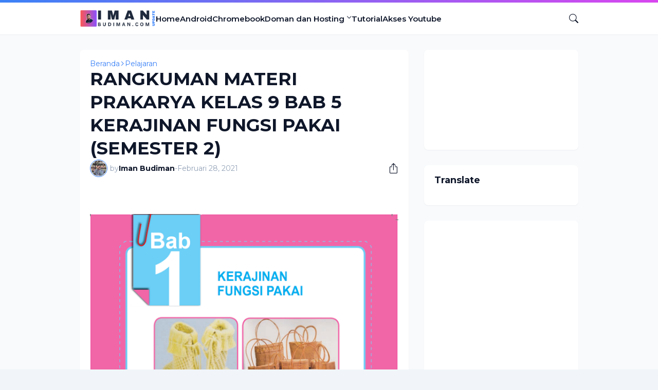

--- FILE ---
content_type: text/html; charset=utf-8
request_url: https://www.google.com/recaptcha/api2/aframe
body_size: 265
content:
<!DOCTYPE HTML><html><head><meta http-equiv="content-type" content="text/html; charset=UTF-8"></head><body><script nonce="Y68WisTAvbe66h9AIux0JA">/** Anti-fraud and anti-abuse applications only. See google.com/recaptcha */ try{var clients={'sodar':'https://pagead2.googlesyndication.com/pagead/sodar?'};window.addEventListener("message",function(a){try{if(a.source===window.parent){var b=JSON.parse(a.data);var c=clients[b['id']];if(c){var d=document.createElement('img');d.src=c+b['params']+'&rc='+(localStorage.getItem("rc::a")?sessionStorage.getItem("rc::b"):"");window.document.body.appendChild(d);sessionStorage.setItem("rc::e",parseInt(sessionStorage.getItem("rc::e")||0)+1);localStorage.setItem("rc::h",'1768641872985');}}}catch(b){}});window.parent.postMessage("_grecaptcha_ready", "*");}catch(b){}</script></body></html>

--- FILE ---
content_type: application/javascript; charset=utf-8
request_url: https://fundingchoicesmessages.google.com/f/AGSKWxUiN7JuT_MG9McFNv8ce8bo1nrlqVWsH13tUauHcyWlqU0pLvZaBwUTmkP6TgZ3xWWSW63IGqhn2RwWwg9xndxiltSDX7YWKOMV0jFfWMwDQhimS1n3oMGxkLKLamO41byqY2nd6_ftG8oigWTIHC1YR7qiG24pA4W7ZG228oWFYKHa221-Pcv8j6af/_/AdformVideo_/admaven.min.js/ads/125r./cgi-exe/ad./doubleclick/iframe.
body_size: -1291
content:
window['304b3f8e-7bfd-42d2-906e-25eeb7841f03'] = true;

--- FILE ---
content_type: text/plain
request_url: https://www.google-analytics.com/j/collect?v=1&_v=j102&a=1073661428&t=pageview&_s=1&dl=https%3A%2F%2Fwww.imanbudiman.com%2F2021%2F02%2Frangkuman-materi-prakarya-kelas-9-bab-5.html&ul=en-us%40posix&dt=RANGKUMAN%20MATERI%20PRAKARYA%20KELAS%209%20BAB%205%20KERAJINAN%20FUNGSI%20PAKAI%20(SEMESTER%202)&sr=1280x720&vp=1280x720&_u=IEBAAEABAAAAACAAI~&jid=2130376066&gjid=2096208507&cid=1203426397.1768641871&tid=UA-155367503-1&_gid=36206006.1768641871&_r=1&_slc=1&z=845915313
body_size: -451
content:
2,cG-NDSY02444L